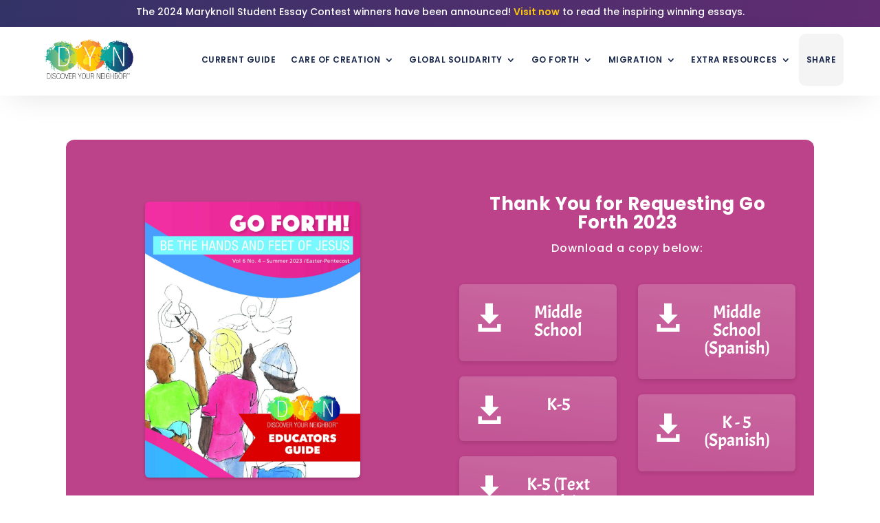

--- FILE ---
content_type: text/css; charset=utf-8
request_url: https://www.discoveryourneighbor.org/wp-content/et-cache/global/et-divi-customizer-global.min.css?ver=1753796559
body_size: 731
content:
body,.et_pb_column_1_2 .et_quote_content blockquote cite,.et_pb_column_1_2 .et_link_content a.et_link_main_url,.et_pb_column_1_3 .et_quote_content blockquote cite,.et_pb_column_3_8 .et_quote_content blockquote cite,.et_pb_column_1_4 .et_quote_content blockquote cite,.et_pb_blog_grid .et_quote_content blockquote cite,.et_pb_column_1_3 .et_link_content a.et_link_main_url,.et_pb_column_3_8 .et_link_content a.et_link_main_url,.et_pb_column_1_4 .et_link_content a.et_link_main_url,.et_pb_blog_grid .et_link_content a.et_link_main_url,body .et_pb_bg_layout_light .et_pb_post p,body .et_pb_bg_layout_dark .et_pb_post p{font-size:16px}.et_pb_slide_content,.et_pb_best_value{font-size:18px}a{color:#009999}#footer-widgets .footer-widget li:before{top:10.6px}@media only screen and (min-width:1350px){.et_pb_row{padding:27px 0}.et_pb_section{padding:54px 0}.single.et_pb_pagebuilder_layout.et_full_width_page .et_post_meta_wrapper{padding-top:81px}.et_pb_fullwidth_section{padding:0}}	h1,h2,h3,h4,h5,h6{font-family:'Acme',Helvetica,Arial,Lucida,sans-serif}body,input,textarea,select{font-family:'Poppins',Helvetica,Arial,Lucida,sans-serif}.spbtn{padding:16px 22px 10px 22px!important;top:-15px;background-color:#333366;border-radius:50px;color:#fff!important}.share{background-color:#f4f4f4;border-radius:10px;color:#fff!important}.menu-item-33 a{color:#fff!important}.spbtn li a{color:#fff!important}.rv_button.closed:after{content:"\33"}.rv_button.opened:after{content:"\32"}#comment-wrap{display:none!important}.course-thumbnail img{border-radius:4px}.learn-press-breadcrumb{background-color:#f4f4f4;border-radius:6px;padding:6px 12px;font-size:14px;font-weight:400;letter-spacing:1px}.course-price,.lp-course-buttons,.course-nav-tab-instructor,.course-meta{display:none}.ul.learn-press-nav-tabs .course-nav.active:after,ul.learn-press-nav-tabs .course-nav:after{background:#009999!important}.ul.learn-press-nav-tabs .course-nav.active:after,ul.learn-press-nav-tabs .course-nav:hover:after{background:#f3903f!important}.course-nav-tab-overview,.course-nav-tab-curriculum{font-size:18px;letter-spacing:1px}.lesson-description img{border-radius:4px;width:100%;margin-bottom:22px}.course-item-nav .next span{margin-bottom:6px}.course-item-nav .next a{padding:8px;border:2px solid #009999;border-radius:4px;color:#009999}.course-item-nav .prev span{margin-bottom:6px}.course-item-nav .prev a{padding:8px;border:2px solid #009999;border-radius:4px;color:#009999}.course-item-title{margin-top:6%}.course-item-nav{margin-bottom:8%!important}#post-3876{width:80%;margin:auto;margin-top:62px}.search-course-input{border-radius:4px}.learn-press-breadcrumb{display:none}#learn-press-course-tabs{max-width:1920px!important;width:62%!important;margin-left:auto;margin-right:auto;margin-top:2%;margin-bottom:2%;background-color:#f2f2f2;padding:32px;border-radius:6px;box-shadow:-1px 1px 4px 2px rgba(0,0,0,0.02);-webkit-box-shadow:-1px 1px 4px 2px rgba(0,0,0,0.02);-moz-box-shadow:-1px 1px 4px 2px rgba(0,0,0,0.02)}.course-item{padding-left:18px!important}